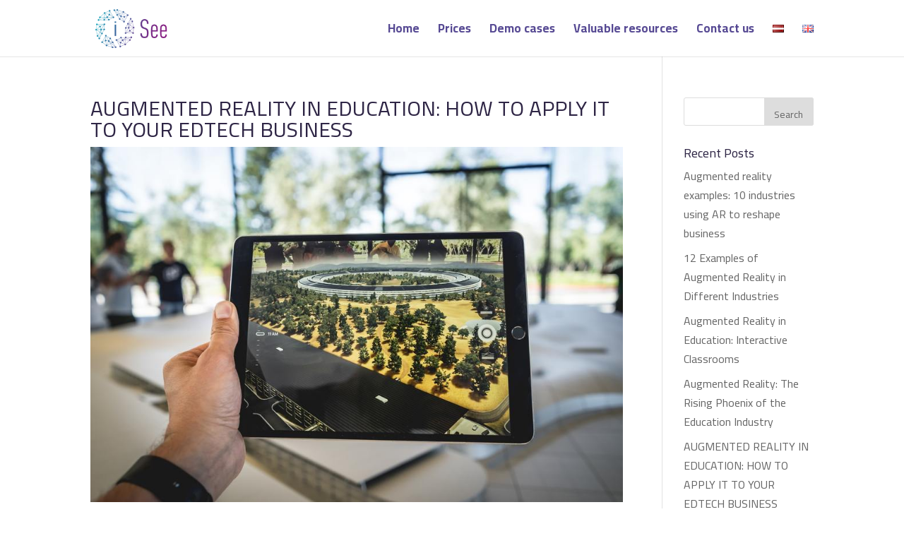

--- FILE ---
content_type: text/html; charset=UTF-8
request_url: http://iseeapp.eu/en/augmented-reality-in-education-how-to-apply-it-to-your-edtech-business/
body_size: 17461
content:
<!DOCTYPE html>
<html lang="en-GB">
<head>
	<meta charset="UTF-8" />
<meta http-equiv="X-UA-Compatible" content="IE=edge">
	<link rel="pingback" href="http://iseeapp.eu/xmlrpc.php" />

	<script type="text/javascript">
		document.documentElement.className = 'js';
	</script>

	<script>var et_site_url='http://iseeapp.eu';var et_post_id='904';function et_core_page_resource_fallback(a,b){"undefined"===typeof b&&(b=a.sheet.cssRules&&0===a.sheet.cssRules.length);b&&(a.onerror=null,a.onload=null,a.href?a.href=et_site_url+"/?et_core_page_resource="+a.id+et_post_id:a.src&&(a.src=et_site_url+"/?et_core_page_resource="+a.id+et_post_id))}
</script><title>AUGMENTED REALITY IN EDUCATION: HOW TO APPLY IT TO YOUR EDTECH BUSINESS | I See</title>
<meta name='robots' content='max-image-preview:large' />
	<style>img:is([sizes="auto" i], [sizes^="auto," i]) { contain-intrinsic-size: 3000px 1500px }</style>
	<link rel="alternate" href="http://iseeapp.eu/886-2/" hreflang="lv" />
<link rel="alternate" href="http://iseeapp.eu/en/augmented-reality-in-education-how-to-apply-it-to-your-edtech-business/" hreflang="en" />
<link rel='dns-prefetch' href='//fonts.googleapis.com' />
<link rel="alternate" type="application/rss+xml" title="I See &raquo; Feed" href="http://iseeapp.eu/en/feed/" />
<link rel="alternate" type="application/rss+xml" title="I See &raquo; Comments Feed" href="http://iseeapp.eu/en/comments/feed/" />
<script type="text/javascript">
/* <![CDATA[ */
window._wpemojiSettings = {"baseUrl":"https:\/\/s.w.org\/images\/core\/emoji\/16.0.1\/72x72\/","ext":".png","svgUrl":"https:\/\/s.w.org\/images\/core\/emoji\/16.0.1\/svg\/","svgExt":".svg","source":{"concatemoji":"http:\/\/iseeapp.eu\/wp-includes\/js\/wp-emoji-release.min.js?ver=6.8.3"}};
/*! This file is auto-generated */
!function(s,n){var o,i,e;function c(e){try{var t={supportTests:e,timestamp:(new Date).valueOf()};sessionStorage.setItem(o,JSON.stringify(t))}catch(e){}}function p(e,t,n){e.clearRect(0,0,e.canvas.width,e.canvas.height),e.fillText(t,0,0);var t=new Uint32Array(e.getImageData(0,0,e.canvas.width,e.canvas.height).data),a=(e.clearRect(0,0,e.canvas.width,e.canvas.height),e.fillText(n,0,0),new Uint32Array(e.getImageData(0,0,e.canvas.width,e.canvas.height).data));return t.every(function(e,t){return e===a[t]})}function u(e,t){e.clearRect(0,0,e.canvas.width,e.canvas.height),e.fillText(t,0,0);for(var n=e.getImageData(16,16,1,1),a=0;a<n.data.length;a++)if(0!==n.data[a])return!1;return!0}function f(e,t,n,a){switch(t){case"flag":return n(e,"\ud83c\udff3\ufe0f\u200d\u26a7\ufe0f","\ud83c\udff3\ufe0f\u200b\u26a7\ufe0f")?!1:!n(e,"\ud83c\udde8\ud83c\uddf6","\ud83c\udde8\u200b\ud83c\uddf6")&&!n(e,"\ud83c\udff4\udb40\udc67\udb40\udc62\udb40\udc65\udb40\udc6e\udb40\udc67\udb40\udc7f","\ud83c\udff4\u200b\udb40\udc67\u200b\udb40\udc62\u200b\udb40\udc65\u200b\udb40\udc6e\u200b\udb40\udc67\u200b\udb40\udc7f");case"emoji":return!a(e,"\ud83e\udedf")}return!1}function g(e,t,n,a){var r="undefined"!=typeof WorkerGlobalScope&&self instanceof WorkerGlobalScope?new OffscreenCanvas(300,150):s.createElement("canvas"),o=r.getContext("2d",{willReadFrequently:!0}),i=(o.textBaseline="top",o.font="600 32px Arial",{});return e.forEach(function(e){i[e]=t(o,e,n,a)}),i}function t(e){var t=s.createElement("script");t.src=e,t.defer=!0,s.head.appendChild(t)}"undefined"!=typeof Promise&&(o="wpEmojiSettingsSupports",i=["flag","emoji"],n.supports={everything:!0,everythingExceptFlag:!0},e=new Promise(function(e){s.addEventListener("DOMContentLoaded",e,{once:!0})}),new Promise(function(t){var n=function(){try{var e=JSON.parse(sessionStorage.getItem(o));if("object"==typeof e&&"number"==typeof e.timestamp&&(new Date).valueOf()<e.timestamp+604800&&"object"==typeof e.supportTests)return e.supportTests}catch(e){}return null}();if(!n){if("undefined"!=typeof Worker&&"undefined"!=typeof OffscreenCanvas&&"undefined"!=typeof URL&&URL.createObjectURL&&"undefined"!=typeof Blob)try{var e="postMessage("+g.toString()+"("+[JSON.stringify(i),f.toString(),p.toString(),u.toString()].join(",")+"));",a=new Blob([e],{type:"text/javascript"}),r=new Worker(URL.createObjectURL(a),{name:"wpTestEmojiSupports"});return void(r.onmessage=function(e){c(n=e.data),r.terminate(),t(n)})}catch(e){}c(n=g(i,f,p,u))}t(n)}).then(function(e){for(var t in e)n.supports[t]=e[t],n.supports.everything=n.supports.everything&&n.supports[t],"flag"!==t&&(n.supports.everythingExceptFlag=n.supports.everythingExceptFlag&&n.supports[t]);n.supports.everythingExceptFlag=n.supports.everythingExceptFlag&&!n.supports.flag,n.DOMReady=!1,n.readyCallback=function(){n.DOMReady=!0}}).then(function(){return e}).then(function(){var e;n.supports.everything||(n.readyCallback(),(e=n.source||{}).concatemoji?t(e.concatemoji):e.wpemoji&&e.twemoji&&(t(e.twemoji),t(e.wpemoji)))}))}((window,document),window._wpemojiSettings);
/* ]]> */
</script>
<meta content="Divi v.4.8.2" name="generator"/><style id='wp-emoji-styles-inline-css' type='text/css'>

	img.wp-smiley, img.emoji {
		display: inline !important;
		border: none !important;
		box-shadow: none !important;
		height: 1em !important;
		width: 1em !important;
		margin: 0 0.07em !important;
		vertical-align: -0.1em !important;
		background: none !important;
		padding: 0 !important;
	}
</style>
<link rel='stylesheet' id='wp-block-library-css' href='http://iseeapp.eu/wp-includes/css/dist/block-library/style.min.css?ver=6.8.3' type='text/css' media='all' />
<style id='classic-theme-styles-inline-css' type='text/css'>
/*! This file is auto-generated */
.wp-block-button__link{color:#fff;background-color:#32373c;border-radius:9999px;box-shadow:none;text-decoration:none;padding:calc(.667em + 2px) calc(1.333em + 2px);font-size:1.125em}.wp-block-file__button{background:#32373c;color:#fff;text-decoration:none}
</style>
<style id='global-styles-inline-css' type='text/css'>
:root{--wp--preset--aspect-ratio--square: 1;--wp--preset--aspect-ratio--4-3: 4/3;--wp--preset--aspect-ratio--3-4: 3/4;--wp--preset--aspect-ratio--3-2: 3/2;--wp--preset--aspect-ratio--2-3: 2/3;--wp--preset--aspect-ratio--16-9: 16/9;--wp--preset--aspect-ratio--9-16: 9/16;--wp--preset--color--black: #000000;--wp--preset--color--cyan-bluish-gray: #abb8c3;--wp--preset--color--white: #ffffff;--wp--preset--color--pale-pink: #f78da7;--wp--preset--color--vivid-red: #cf2e2e;--wp--preset--color--luminous-vivid-orange: #ff6900;--wp--preset--color--luminous-vivid-amber: #fcb900;--wp--preset--color--light-green-cyan: #7bdcb5;--wp--preset--color--vivid-green-cyan: #00d084;--wp--preset--color--pale-cyan-blue: #8ed1fc;--wp--preset--color--vivid-cyan-blue: #0693e3;--wp--preset--color--vivid-purple: #9b51e0;--wp--preset--gradient--vivid-cyan-blue-to-vivid-purple: linear-gradient(135deg,rgba(6,147,227,1) 0%,rgb(155,81,224) 100%);--wp--preset--gradient--light-green-cyan-to-vivid-green-cyan: linear-gradient(135deg,rgb(122,220,180) 0%,rgb(0,208,130) 100%);--wp--preset--gradient--luminous-vivid-amber-to-luminous-vivid-orange: linear-gradient(135deg,rgba(252,185,0,1) 0%,rgba(255,105,0,1) 100%);--wp--preset--gradient--luminous-vivid-orange-to-vivid-red: linear-gradient(135deg,rgba(255,105,0,1) 0%,rgb(207,46,46) 100%);--wp--preset--gradient--very-light-gray-to-cyan-bluish-gray: linear-gradient(135deg,rgb(238,238,238) 0%,rgb(169,184,195) 100%);--wp--preset--gradient--cool-to-warm-spectrum: linear-gradient(135deg,rgb(74,234,220) 0%,rgb(151,120,209) 20%,rgb(207,42,186) 40%,rgb(238,44,130) 60%,rgb(251,105,98) 80%,rgb(254,248,76) 100%);--wp--preset--gradient--blush-light-purple: linear-gradient(135deg,rgb(255,206,236) 0%,rgb(152,150,240) 100%);--wp--preset--gradient--blush-bordeaux: linear-gradient(135deg,rgb(254,205,165) 0%,rgb(254,45,45) 50%,rgb(107,0,62) 100%);--wp--preset--gradient--luminous-dusk: linear-gradient(135deg,rgb(255,203,112) 0%,rgb(199,81,192) 50%,rgb(65,88,208) 100%);--wp--preset--gradient--pale-ocean: linear-gradient(135deg,rgb(255,245,203) 0%,rgb(182,227,212) 50%,rgb(51,167,181) 100%);--wp--preset--gradient--electric-grass: linear-gradient(135deg,rgb(202,248,128) 0%,rgb(113,206,126) 100%);--wp--preset--gradient--midnight: linear-gradient(135deg,rgb(2,3,129) 0%,rgb(40,116,252) 100%);--wp--preset--font-size--small: 13px;--wp--preset--font-size--medium: 20px;--wp--preset--font-size--large: 36px;--wp--preset--font-size--x-large: 42px;--wp--preset--spacing--20: 0.44rem;--wp--preset--spacing--30: 0.67rem;--wp--preset--spacing--40: 1rem;--wp--preset--spacing--50: 1.5rem;--wp--preset--spacing--60: 2.25rem;--wp--preset--spacing--70: 3.38rem;--wp--preset--spacing--80: 5.06rem;--wp--preset--shadow--natural: 6px 6px 9px rgba(0, 0, 0, 0.2);--wp--preset--shadow--deep: 12px 12px 50px rgba(0, 0, 0, 0.4);--wp--preset--shadow--sharp: 6px 6px 0px rgba(0, 0, 0, 0.2);--wp--preset--shadow--outlined: 6px 6px 0px -3px rgba(255, 255, 255, 1), 6px 6px rgba(0, 0, 0, 1);--wp--preset--shadow--crisp: 6px 6px 0px rgba(0, 0, 0, 1);}:where(.is-layout-flex){gap: 0.5em;}:where(.is-layout-grid){gap: 0.5em;}body .is-layout-flex{display: flex;}.is-layout-flex{flex-wrap: wrap;align-items: center;}.is-layout-flex > :is(*, div){margin: 0;}body .is-layout-grid{display: grid;}.is-layout-grid > :is(*, div){margin: 0;}:where(.wp-block-columns.is-layout-flex){gap: 2em;}:where(.wp-block-columns.is-layout-grid){gap: 2em;}:where(.wp-block-post-template.is-layout-flex){gap: 1.25em;}:where(.wp-block-post-template.is-layout-grid){gap: 1.25em;}.has-black-color{color: var(--wp--preset--color--black) !important;}.has-cyan-bluish-gray-color{color: var(--wp--preset--color--cyan-bluish-gray) !important;}.has-white-color{color: var(--wp--preset--color--white) !important;}.has-pale-pink-color{color: var(--wp--preset--color--pale-pink) !important;}.has-vivid-red-color{color: var(--wp--preset--color--vivid-red) !important;}.has-luminous-vivid-orange-color{color: var(--wp--preset--color--luminous-vivid-orange) !important;}.has-luminous-vivid-amber-color{color: var(--wp--preset--color--luminous-vivid-amber) !important;}.has-light-green-cyan-color{color: var(--wp--preset--color--light-green-cyan) !important;}.has-vivid-green-cyan-color{color: var(--wp--preset--color--vivid-green-cyan) !important;}.has-pale-cyan-blue-color{color: var(--wp--preset--color--pale-cyan-blue) !important;}.has-vivid-cyan-blue-color{color: var(--wp--preset--color--vivid-cyan-blue) !important;}.has-vivid-purple-color{color: var(--wp--preset--color--vivid-purple) !important;}.has-black-background-color{background-color: var(--wp--preset--color--black) !important;}.has-cyan-bluish-gray-background-color{background-color: var(--wp--preset--color--cyan-bluish-gray) !important;}.has-white-background-color{background-color: var(--wp--preset--color--white) !important;}.has-pale-pink-background-color{background-color: var(--wp--preset--color--pale-pink) !important;}.has-vivid-red-background-color{background-color: var(--wp--preset--color--vivid-red) !important;}.has-luminous-vivid-orange-background-color{background-color: var(--wp--preset--color--luminous-vivid-orange) !important;}.has-luminous-vivid-amber-background-color{background-color: var(--wp--preset--color--luminous-vivid-amber) !important;}.has-light-green-cyan-background-color{background-color: var(--wp--preset--color--light-green-cyan) !important;}.has-vivid-green-cyan-background-color{background-color: var(--wp--preset--color--vivid-green-cyan) !important;}.has-pale-cyan-blue-background-color{background-color: var(--wp--preset--color--pale-cyan-blue) !important;}.has-vivid-cyan-blue-background-color{background-color: var(--wp--preset--color--vivid-cyan-blue) !important;}.has-vivid-purple-background-color{background-color: var(--wp--preset--color--vivid-purple) !important;}.has-black-border-color{border-color: var(--wp--preset--color--black) !important;}.has-cyan-bluish-gray-border-color{border-color: var(--wp--preset--color--cyan-bluish-gray) !important;}.has-white-border-color{border-color: var(--wp--preset--color--white) !important;}.has-pale-pink-border-color{border-color: var(--wp--preset--color--pale-pink) !important;}.has-vivid-red-border-color{border-color: var(--wp--preset--color--vivid-red) !important;}.has-luminous-vivid-orange-border-color{border-color: var(--wp--preset--color--luminous-vivid-orange) !important;}.has-luminous-vivid-amber-border-color{border-color: var(--wp--preset--color--luminous-vivid-amber) !important;}.has-light-green-cyan-border-color{border-color: var(--wp--preset--color--light-green-cyan) !important;}.has-vivid-green-cyan-border-color{border-color: var(--wp--preset--color--vivid-green-cyan) !important;}.has-pale-cyan-blue-border-color{border-color: var(--wp--preset--color--pale-cyan-blue) !important;}.has-vivid-cyan-blue-border-color{border-color: var(--wp--preset--color--vivid-cyan-blue) !important;}.has-vivid-purple-border-color{border-color: var(--wp--preset--color--vivid-purple) !important;}.has-vivid-cyan-blue-to-vivid-purple-gradient-background{background: var(--wp--preset--gradient--vivid-cyan-blue-to-vivid-purple) !important;}.has-light-green-cyan-to-vivid-green-cyan-gradient-background{background: var(--wp--preset--gradient--light-green-cyan-to-vivid-green-cyan) !important;}.has-luminous-vivid-amber-to-luminous-vivid-orange-gradient-background{background: var(--wp--preset--gradient--luminous-vivid-amber-to-luminous-vivid-orange) !important;}.has-luminous-vivid-orange-to-vivid-red-gradient-background{background: var(--wp--preset--gradient--luminous-vivid-orange-to-vivid-red) !important;}.has-very-light-gray-to-cyan-bluish-gray-gradient-background{background: var(--wp--preset--gradient--very-light-gray-to-cyan-bluish-gray) !important;}.has-cool-to-warm-spectrum-gradient-background{background: var(--wp--preset--gradient--cool-to-warm-spectrum) !important;}.has-blush-light-purple-gradient-background{background: var(--wp--preset--gradient--blush-light-purple) !important;}.has-blush-bordeaux-gradient-background{background: var(--wp--preset--gradient--blush-bordeaux) !important;}.has-luminous-dusk-gradient-background{background: var(--wp--preset--gradient--luminous-dusk) !important;}.has-pale-ocean-gradient-background{background: var(--wp--preset--gradient--pale-ocean) !important;}.has-electric-grass-gradient-background{background: var(--wp--preset--gradient--electric-grass) !important;}.has-midnight-gradient-background{background: var(--wp--preset--gradient--midnight) !important;}.has-small-font-size{font-size: var(--wp--preset--font-size--small) !important;}.has-medium-font-size{font-size: var(--wp--preset--font-size--medium) !important;}.has-large-font-size{font-size: var(--wp--preset--font-size--large) !important;}.has-x-large-font-size{font-size: var(--wp--preset--font-size--x-large) !important;}
:where(.wp-block-post-template.is-layout-flex){gap: 1.25em;}:where(.wp-block-post-template.is-layout-grid){gap: 1.25em;}
:where(.wp-block-columns.is-layout-flex){gap: 2em;}:where(.wp-block-columns.is-layout-grid){gap: 2em;}
:root :where(.wp-block-pullquote){font-size: 1.5em;line-height: 1.6;}
</style>
<link rel='stylesheet' id='divi-style-css' href='http://iseeapp.eu/wp-content/themes/Divi/style.css?ver=4.8.2' type='text/css' media='all' />
<link rel='stylesheet' id='et-builder-googlefonts-cached-css' href='http://fonts.googleapis.com/css?family=Cairo:200,300,regular,600,700,900&#038;subset=latin,latin-ext&#038;display=swap' type='text/css' media='all' />
<link rel='stylesheet' id='dashicons-css' href='http://iseeapp.eu/wp-includes/css/dashicons.min.css?ver=6.8.3' type='text/css' media='all' />
<script type="text/javascript" src="http://iseeapp.eu/wp-includes/js/jquery/jquery.min.js?ver=3.7.1" id="jquery-core-js"></script>
<script type="text/javascript" src="http://iseeapp.eu/wp-includes/js/jquery/jquery-migrate.min.js?ver=3.4.1" id="jquery-migrate-js"></script>
<link rel="https://api.w.org/" href="http://iseeapp.eu/wp-json/" /><link rel="alternate" title="JSON" type="application/json" href="http://iseeapp.eu/wp-json/wp/v2/posts/904" /><link rel="EditURI" type="application/rsd+xml" title="RSD" href="http://iseeapp.eu/xmlrpc.php?rsd" />
<meta name="generator" content="WordPress 6.8.3" />
<link rel="canonical" href="http://iseeapp.eu/en/augmented-reality-in-education-how-to-apply-it-to-your-edtech-business/" />
<link rel='shortlink' href='http://iseeapp.eu/?p=904' />
<link rel="alternate" title="oEmbed (JSON)" type="application/json+oembed" href="http://iseeapp.eu/wp-json/oembed/1.0/embed?url=http%3A%2F%2Fiseeapp.eu%2Fen%2Faugmented-reality-in-education-how-to-apply-it-to-your-edtech-business%2F&#038;lang=en" />
<link rel="alternate" title="oEmbed (XML)" type="text/xml+oembed" href="http://iseeapp.eu/wp-json/oembed/1.0/embed?url=http%3A%2F%2Fiseeapp.eu%2Fen%2Faugmented-reality-in-education-how-to-apply-it-to-your-edtech-business%2F&#038;format=xml&#038;lang=en" />
<meta name="viewport" content="width=device-width, initial-scale=1.0, maximum-scale=1.0, user-scalable=0" /><link rel="preload" href="http://iseeapp.eu/wp-content/themes/Divi/core/admin/fonts/modules.ttf" as="font" crossorigin="anonymous"><link rel="icon" href="http://iseeapp.eu/wp-content/uploads/2021/02/cropped-imageedit_1_2085078403-3-32x32.png" sizes="32x32" />
<link rel="icon" href="http://iseeapp.eu/wp-content/uploads/2021/02/cropped-imageedit_1_2085078403-3-192x192.png" sizes="192x192" />
<link rel="apple-touch-icon" href="http://iseeapp.eu/wp-content/uploads/2021/02/cropped-imageedit_1_2085078403-3-180x180.png" />
<meta name="msapplication-TileImage" content="http://iseeapp.eu/wp-content/uploads/2021/02/cropped-imageedit_1_2085078403-3-270x270.png" />
<link rel="stylesheet" id="et-divi-customizer-global-cached-inline-styles" href="http://iseeapp.eu/wp-content/et-cache/global/et-divi-customizer-global-17683825154125.min.css" onerror="et_core_page_resource_fallback(this, true)" onload="et_core_page_resource_fallback(this)" /></head>
<body class="wp-singular post-template-default single single-post postid-904 single-format-standard wp-theme-Divi et_pb_button_helper_class et_fixed_nav et_show_nav et_pb_show_title et_primary_nav_dropdown_animation_fade et_secondary_nav_dropdown_animation_fade et_header_style_left et_pb_footer_columns4 et_cover_background et_pb_gutter osx et_pb_gutters3 et_right_sidebar et_divi_theme et-db et_minified_js et_minified_css">
	<div id="page-container">

	
	
			<header id="main-header" data-height-onload="66">
			<div class="container clearfix et_menu_container">
							<div class="logo_container">
					<span class="logo_helper"></span>
					<a href="http://iseeapp.eu/en/home/">
						<img src="http://iseeapp.eu/wp-content/uploads/2021/02/imageedit_1_2085078403-3.png" alt="I See" id="logo" data-height-percentage="80" />
					</a>
				</div>
							<div id="et-top-navigation" data-height="66" data-fixed-height="40">
											<nav id="top-menu-nav">
						<ul id="top-menu" class="nav"><li id="menu-item-1165" class="menu-item menu-item-type-post_type menu-item-object-page menu-item-home menu-item-1165"><a href="http://iseeapp.eu/en/home/">Home</a></li>
<li id="menu-item-641" class="menu-item menu-item-type-post_type menu-item-object-page menu-item-641"><a href="http://iseeapp.eu/en/pricing/">Prices</a></li>
<li id="menu-item-640" class="menu-item menu-item-type-post_type menu-item-object-page menu-item-640"><a href="http://iseeapp.eu/en/demo-case-studies/">Demo cases</a></li>
<li id="menu-item-639" class="menu-item menu-item-type-post_type menu-item-object-page menu-item-639"><a href="http://iseeapp.eu/en/valuable-resources/">Valuable resources</a></li>
<li id="menu-item-249" class="menu-item menu-item-type-post_type menu-item-object-page menu-item-249"><a href="http://iseeapp.eu/en/contact-us/">Contact us</a></li>
<li id="menu-item-1133-lv" class="lang-item lang-item-2 lang-item-lv lang-item-first menu-item menu-item-type-custom menu-item-object-custom menu-item-1133-lv"><a href="http://iseeapp.eu/886-2/" hreflang="lv" lang="lv"><img src="[data-uri]" alt="Latviešu valoda" width="16" height="11" style="width: 16px; height: 11px;" /></a></li>
<li id="menu-item-1133-en" class="lang-item lang-item-5 lang-item-en current-lang menu-item menu-item-type-custom menu-item-object-custom menu-item-1133-en"><a href="http://iseeapp.eu/en/augmented-reality-in-education-how-to-apply-it-to-your-edtech-business/" hreflang="en-GB" lang="en-GB"><img src="[data-uri]" alt="English" width="16" height="11" style="width: 16px; height: 11px;" /></a></li>
</ul>						</nav>
					
					
					
					
					<div id="et_mobile_nav_menu">
				<div class="mobile_nav closed">
					<span class="select_page">Select Page</span>
					<span class="mobile_menu_bar mobile_menu_bar_toggle"></span>
				</div>
			</div>				</div> <!-- #et-top-navigation -->
			</div> <!-- .container -->
			<div class="et_search_outer">
				<div class="container et_search_form_container">
					<form role="search" method="get" class="et-search-form" action="http://iseeapp.eu/en/home/">
					<input type="search" class="et-search-field" placeholder="Search &hellip;" value="" name="s" title="Search for:" />					</form>
					<span class="et_close_search_field"></span>
				</div>
			</div>
		</header> <!-- #main-header -->
			<div id="et-main-area">
	
<div id="main-content">
		<div class="container">
		<div id="content-area" class="clearfix">
			<div id="left-area">
											<article id="post-904" class="et_pb_post post-904 post type-post status-publish format-standard has-post-thumbnail hentry category-educational-sector">
											<div class="et_post_meta_wrapper">
							<h1 class="entry-title">AUGMENTED REALITY IN EDUCATION: HOW TO APPLY IT TO YOUR EDTECH BUSINESS</h1>

						<img src="http://iseeapp.eu/wp-content/uploads/2023/02/photo-1533310266094-8898a03807dd-1.jpeg" alt="" class="" width="1080" height="675" srcset="http://iseeapp.eu/wp-content/uploads/2023/02/photo-1533310266094-8898a03807dd-1.jpeg 1080w, http://iseeapp.eu/wp-content/uploads/2023/02/photo-1533310266094-8898a03807dd-1-480x320.jpeg 480w" sizes="(min-width: 0px) and (max-width: 480px) 480px, (min-width: 481px) 1080px, 100vw" />
												</div> <!-- .et_post_meta_wrapper -->
				
					<div class="entry-content">
					
<p>Traditional methods of education as we know it are becoming a thing of the past. They are becoming increasingly digitized, and being driven by technology innovations. In fact, the so-called EdTech, the education technology industry, is&nbsp;<a rel="noreferrer noopener" href="https://www.globenewswire.com/news-release/2020/06/04/2043595/0/en/Global-Smart-Education-and-Learning-Market-2020-to-2027-by-Age-Component-Learning-Mode-End-user-Region-and-Segment-Forecasts.html" target="_blank">expected</a>&nbsp;to reach $680.1 billion by 2027, growing at an annual rate of 17.9%.</p>



<p>Among the most significant trends in EdTech,&nbsp;<a href="https://easternpeak.com/definition/augmented-reality/" target="_blank" rel="noreferrer noopener">augmented reality</a>&nbsp;rightfully takes a leading position. With the value of AR in edtech&nbsp;<a href="https://www.abiresearch.com/press/augmented-and-virtual-reality-tools-empower-education-and-drive-arvr-market-value-us700-million-2023/" target="_blank" rel="noreferrer noopener">predicted</a>&nbsp;to surpass $5.3 billion by 2023, a pool of opportunities for educational institutions and businesses will certainly open.</p>



<p><strong>In this article, we will explore this EdTech trend in more detail as well as provide fresh ideas and expert advice on how to use AR development in education.</strong></p>



<h2 class="wp-block-heading" id="using-augmented-reality-in-education-and-training-the-opportunities-and-challenges"><strong>Using augmented reality in education and training: The opportunities and challenges</strong><a href="https://easternpeak.com/blog/augmented-reality-in-education-the-hottest-edtech-trend-and-how-to-apply-it-to-your-business/#using-augmented-reality-in-education-and-training-the-opportunities-and-challenges"></a></h2>



<p>Augmented reality in education can serve a number of purposes. It helps the students easily acquire, process, and remember the information. Additionally, AR makes learning itself more engaging and fun.</p>



<p>It is also not limited to a single age group or level of education, and can be used equally well in all levels of schooling; from pre-school education up to college, or even at work.</p>



<h3 class="wp-block-heading"><strong>Benefits of augmented reality in education:</strong></h3>



<ul class="wp-block-list">
<li><strong>Accessible learning materials – anytime, anywhere</strong>. Augmented reality has the potential to replace paper textbooks, physical models, posters, printed manuals. It offers portable and less expensive learning materials. As a result, education becomes more accessible and mobile.</li>



<li><strong>No special equipment is required</strong>. Unlike VR, augmented reality doesn’t require any expensive hardware. Because&nbsp;<a href="http://www.pewinternet.org/2015/04/09/teens-social-media-technology-2015/pi_2015-04-09_teensandtech_06/" target="_blank" rel="noreferrer noopener">73% of all teens</a>&nbsp;currently own a smartphone, AR technologies are immediately available for use for the majority of the target audience.</li>



<li><strong>Higher student engagement and interest</strong>. Interactive, gamified AR learning can have a significant positive impact on students. It keeps them engaged throughout the lesson and makes learning fun and effortless.</li>



<li><strong>Improved collaboration capabilities</strong>. Augmented reality apps offer vast opportunities to diversify and shake up boring classes. Interactive lessons, where all students are involved in the learning process at the same time, help improve teamwork skills.</li>



<li><strong>A faster and more effective learning process</strong>. AR in education helps students achieve better results through visualization and full immersion in the subject matter. A picture is worth a thousand words, right? So, instead of reading theory about something, students can see it with their own eyes, in action.</li>



<li><strong>Practical learning</strong>. Apart from schooling, professional training can also benefit greatly from the use of AR. For example, accurate reproduction of in-field conditions can help master the practical skills required for a certain job.</li>



<li><strong>Safe and efficient workplace training.</strong>&nbsp;Imagine being able to practice in heart surgery or operating a space shuttle without putting other people in danger or risking millions of dollars in damage if something goes wrong. It is possible with AR.</li>



<li><strong>Universally applicable to any level of education and training</strong>. Be it learning games for kindergarten or on-the-job training, AR isn’t limited to only one use case or field of application.</li>
</ul>



<h3 class="wp-block-heading"><strong>Challenges of augmented reality in education</strong></h3>



<p>Despite the listed benefits, there are certain pitfalls you should take into account when building EdTech solutions with augmented reality:</p>



<ul class="wp-block-list">
<li><strong>A lack of necessary training</strong>. Some teachers might struggle putting these new technologies into practice as their background training doesn’t provide the necessary skills. Only the most open-minded teachers and innovative educational institutions are ready to apply augmented reality apps in education.</li>



<li><strong>Dependence on hardware</strong>. Using augmented reality in the classroom requires a certain resource base. For example, not all students have smartphones capable of supporting AR applications.</li>



<li><strong>Content portability issues</strong>. The AR app you build needs to work equally well on all platforms and devices. However, it is practically impossible to provide the same quality of AR content on any device.</li>
</ul>



<figure class="wp-block-image"><img decoding="async" src="https://s2.easternpeak.com/wp-content/uploads/2018/04/shutterstock_441376654-1.jpg" alt="ar-in-edtech"/></figure>



<h2 class="wp-block-heading" id="how-ar-in-education-works"><strong>How AR in education works</strong><a href="https://easternpeak.com/blog/augmented-reality-in-education-the-hottest-edtech-trend-and-how-to-apply-it-to-your-business/#how-ar-in-education-works"></a></h2>



<p>AR is part of a larger Extended Reality (XR) concept, which also includes VR and MR technologies. Augmented reality enhances the real-world environment with text, sound effects, graphics, and multimedia. In other words, AR brings us an enriched version of our immediate surroundings by layering digital content on top of the graphic representation of the real world.</p>



<p>The hardware for AR learning may be pretty basic, such as smartphone cameras for playing a popular PokemonGo game. Yet, the hardware in AR glasses like Google Glass, Dream Glass, and Vizux Blade are arguably more convenient for delivering AR to consumers.</p>



<p>However, the AR content is generated with AR software, which is still mostly developed for a specific AR-hardware vendor and often sold with an AR hardware kit.&nbsp;Augmented reality in education and training has a wide array of uses and enables its adopters to learn-on-the go using real-time instructions.</p>



<h2 class="wp-block-heading" id="augmented-reality-in-education-examples-and-use-cases"><strong>Augmented reality in education, examples and use cases</strong><a href="https://easternpeak.com/blog/augmented-reality-in-education-the-hottest-edtech-trend-and-how-to-apply-it-to-your-business/#augmented-reality-in-education-examples-and-use-cases"></a></h2>



<p>Despite a common misbelief, AR technologies offer so much more than chasing pokemon around town.</p>



<p><strong>Here are some outstanding examples of augmented reality in education.</strong></p>



<h3 class="wp-block-heading"><strong>AR apps for kids</strong></h3>



<p>It’s no secret, kids are eager adopters of groundbreaking technologies like AR. Some of the most ingenious augmented reality education apps are made for the youngest of users.</p>



<p>Inspired by the success of PokemonGo, AR vendors are building apps that change the ways children read books, look at art and posters, learn science, and conduct classroom lab experiments.</p>



<h4 class="wp-block-heading"><strong>Examples of AR apps for kids</strong></h4>



<ul class="wp-block-list">
<li><a href="https://apps.apple.com/us/app/catchy-words-ar/id1266039244" target="_blank" rel="noreferrer noopener">Catchy Words AR</a>&nbsp;works just like the famous PokemonGo, but instead of catching little creatures, kids walk around the classroom, find the letters, and guess the right word. This may be the most entertaining way to learn new words in an elementary school.</li>



<li><a href="https://www.narratorar.com.au/" target="_blank" rel="noreferrer noopener">NarratorAR</a>&nbsp;teaches children aged 3-5 how to write in a fun and engaging manner. The app enhances letters they write with captivating special effects and makes handwriting a truly exciting experience.</li>



<li><a href="https://quivervision.com/products/apps/quiver-masks" target="_blank" rel="noreferrer noopener">Quiver Masks</a>&nbsp;allows kids to create their own AR masks and participate in lessons more interactively. With it, kids will grow a new profound love for reading new books. They can create AR characters using their own imagination, and retell stories using their masks.</li>
</ul>



<figure class="wp-block-image"><img decoding="async" src="https://s4.easternpeak.com/wp-content/uploads/2020/08/photo-1573763955714-e7114250fdaa-1.jpeg" alt="ar-apps-for-kids"/></figure>



<h3 class="wp-block-heading"><strong>Augmented</strong>&nbsp;<strong>reality</strong><strong>&nbsp;in the classroom</strong></h3>



<p>Probably, the most popular application for augmented reality in education is the use of AR apps directly in the classroom. In this case, they can help the teacher explain a subject, provide a visual representation of the material, and help students test out their knowledge in practice.</p>



<p>Namely, you can find an&nbsp;AR app&nbsp;for almost any subject, including chemistry, geometry, zoology, grammar, and even programming.</p>



<h4 class="wp-block-heading"><strong>Examples of AR in the classroom</strong></h4>



<ul class="wp-block-list">
<li><a href="https://edu.assemblrworld.com/" target="_blank" rel="noreferrer noopener">Assemblr EDU</a>&nbsp;leaves traditional learning systems in the past, where students counted solely on textbooks, illustrations, and diagrams. Now, teachers can turn their classes into an immersive 3D and AR experience, helping students engage with the material with more curiosity and understanding.</li>



<li><a href="https://mergeedu.com/?cr=5549" target="_blank" rel="noreferrer noopener">Merge Cube</a>&nbsp;transforms visual objects into 3D tactile items that students can study literally inside and out. Using this touchable AR in the classroom will help learners master STEM and science much faster and more efficiently.</li>



<li><a href="https://play.google.com/store/apps/details?id=com.Arloon.Geometry.AR&amp;hl=en_US" target="_blank" rel="noreferrer noopener">Arloon Geometry</a>&nbsp;is a go-to AR learning app for geometry classes. This subject relies heavily on visualization, and this app assists students in exploring 2D and 3D geometric shapes interactively.</li>
</ul>



<figure class="wp-block-image"><img decoding="async" src="https://s1.easternpeak.com/wp-content/uploads/2018/04/augmented-reality-1957411_960_720.jpg" alt="ar-in-education"/></figure>



<h3 class="wp-block-heading"><strong>Distance learning</strong></h3>



<p>By using augmented reality, students can learn even outside the classroom. What’s more, online or distance learning can be easier and more efficient with AR-aided educational materials.</p>



<h4 class="wp-block-heading"><strong>Examples of AR apps for distance learning</strong></h4>



<ul class="wp-block-list">
<li><a href="https://wonderscope.com/" target="_blank" rel="noreferrer noopener">Wonderscope</a>&nbsp;exemplifies how augmented reality can be used in education for children and is an effective tool for when students can’t physically attend the class. The app brings the stories into real life through the device’s screen, sparking kids’ curiosity and excitement from reading new books.</li>



<li>The&nbsp;<a href="https://www.3dbear.io/" target="_blank" rel="noreferrer noopener">3DBear</a>&nbsp;app combines all the benefits of AR learning and at the same time is perfect for remote classes. The platform’s developers designed a convenient space that helps teachers control the distance learning process.</li>



<li><a href="https://www.mondly.com/ar" target="_blank" rel="noreferrer noopener">Mondly</a>, a language-learning app, has recently integrated an AR-based virtual teacher to help users practice their skills as if they were in a real-life setting.</li>
</ul>



<figure class="wp-block-image"><img decoding="async" src="https://s4.easternpeak.com/wp-content/uploads/2018/04/Screenshot_1-1.png" alt="MondlyAR"/></figure>



<h3 class="wp-block-heading"><strong>Marketing in education</strong></h3>



<p>There is huge potential in AR technologies for marketing and advertising, even in the education field. A number of universities in the USA are already using AR tours to increase enrollment and help new students find their way around campus.</p>



<h4 class="wp-block-heading"><strong>Examples of AR marketing in education</strong></h4>



<ul class="wp-block-list">
<li>The&nbsp;<a href="https://www.scranton.edu/" target="_blank" rel="noreferrer noopener">University of Scranton</a>&nbsp;used AR tricks to complement its marketing campaign. People could see an AR-powered animation on a poster when pointing their phone with a&nbsp;<a href="https://www.layar.com/" target="_blank" rel="noreferrer noopener">Layar</a>&nbsp;app at it.</li>



<li><a href="https://www.cpp.edu/" target="_blank" rel="noreferrer noopener">Cal Poly Pomona</a>&nbsp;is a great example of how to use augmented reality in education for marketing. The university has designed an AR app that gives insight into the history of the campus. By using their devices, people can take a look at the historical appearance of the building and learn the background of some locations.</li>



<li>The&nbsp;<a href="http://www.ccbc.edu/News/augreality" target="_blank" rel="noreferrer noopener">Community College of Beaver County</a>, Pennsylvania, uses augmented reality to deliver various types of content, including video, audio, and digital publications. Thus, the app provides a fun and informative way to explore the campus. The app also has gamification elements to make the experience even more engaging.</li>
</ul>



<h3 class="wp-block-heading"><strong>AR for museums</strong></h3>



<p>AR is increasingly used to enhance the museum experience for today’s audience that craves interactivity. By adding AR content to objects like statues and paintings, historic artifacts, documents, and architectural monuments; museums can create more engagement and boost the visitors’ interest in artistic or cultural heritage.</p>



<p>One characteristic feature of AR apps for museums is that AR content can easily be accessed through the smartphone camera.</p>



<p><strong>Examples of AR for museums</strong></p>



<ul class="wp-block-list">
<li><a href="https://ago.ca/" target="_blank" rel="noreferrer noopener">The Art Gallery of Ontario</a>&nbsp;amazes its visitors with the&nbsp;<a href="https://www.impossiblethings.co/project/reblink/" target="_blank" rel="noreferrer noopener">ReBlink</a>&nbsp;app. The AR platform helps visitors take a fresh look at familiar art pieces. The app moves the plots in time, to the 21st century, and demonstrates how the characters would look and act today.</li>



<li><a href="https://www.si.edu/" target="_blank" rel="noreferrer noopener">The Smithsonian Institution</a>&nbsp;in Washington, D.C. uses the&nbsp;<a href="https://naturalhistory.si.edu/exhibits/bone-hall" target="_blank" rel="noreferrer noopener">Skin and Bone</a>&nbsp;app to make the dreams of museum fans come true. By pointing their device at its thousand-year-old skeleton behind the glass, visitors can see how an ancient animal would look and behave in real life.</li>



<li>The botanical garden&nbsp;<a href="https://play.google.com/store/apps/details?id=com.wezit.jardinsnancy&amp;hl=en" target="_blank" rel="noreferrer noopener">Jardin Botanique Grand Nancy&nbsp;</a>in France offers users the ability to download a namesake AR app available for Android and iOS. During the AR-enhanced tour, visitors can view digital animals that seamlessly fit into the botanical garden scenery. Each of the digital animations is accompanied by educational audio content. On top of that, the app integrates over 20 fun games for kids and adults.</li>
</ul>



<figure class="wp-block-image"><img decoding="async" src="https://s8.easternpeak.com/wp-content/uploads/2020/08/photo-1533310266094-8898a03807dd-1.jpeg" alt="ar-for-museums"/></figure>



<h3 class="wp-block-heading"><strong>AR for professional training</strong></h3>



<p>The average shelf-life of a particular professional skill is approximately five years nowadays, which means that organizations in both corporate and government sectors must educate and re-educate their employees on a regular basis.</p>



<p>Here’s how businesses across industries are applying augmented reality for education and training in the workplace.</p>



<h4 class="wp-block-heading"><strong>Augmented reality in healthcare education</strong></h4>



<p>Medical professions require a high level of proficiency and accuracy since any possible mistakes can have a negative impact on patients’ health and wellbeing.</p>



<p>Augmented reality in medical education is usually applied to help learners study through interactive visual representations, create simulations and train medical students, and practice surgery or other medical procedures on virtual patients.</p>



<h4 class="wp-block-heading"><strong>Examples of AR in healthcare education</strong></h4>



<ul class="wp-block-list">
<li>The&nbsp;<a href="https://engineering.case.edu/HoloAnatomy-honors" target="_blank" rel="noreferrer noopener">HoloAnatomy</a>&nbsp;is an award-winning healthcare education app helping medical students learn about the human body using AR simulations.</li>



<li><a href="https://3d4medical.com/" target="_blank" rel="noreferrer noopener">Complete Anatomy</a>&nbsp;is another example of an augmented reality use case in education that allows students and professionals to master human anatomy, understand the functions of each muscle and bone, and visualize their relations and movements.</li>



<li><a href="https://live.touchsurgery.com/authentication/login/?next=/oauth2/authorize/%3Fresponse_type%3Dcode%26client_id%3DbEuRcCHsYSztvr7DWsYxHcAj8xHDjXEWC3wMxYld%26redirect_uri%3Dhttps%253A%252F%252Fwww.touchsurgery.com%252Fusers%252Flogin%252Fredirect%26state%3D731888%26code_challenge%3DJ2fJ_cX2LHggi7Y_K-IJKrf3FBHAXruniVSWsmQf9e0%26code_challenge_method%3DS256" target="_blank" rel="noreferrer noopener">Touch Surgery</a>&nbsp;leverages AR technologies to help surgeons practice over 50 procedures at any time and anywhere, thus contributing to the quality of the service worldwide.</li>
</ul>



<h4 class="wp-block-heading"><strong>Augmented reality in the space industry</strong></h4>



<p>Historically, the space industry has been on the leading edge of adopting emerging tech, and AR is no exception. Today, the space sector leverages AR learning to train astronauts and engineers how to perform complex tasks that require advanced technical skills and precision.</p>



<p>Learning how to build a space capsule, maintain a space station, and even explore the surface of unknown planets is easy using real-time instructions projected though AR-glasses.&nbsp;</p>



<h4 class="wp-block-heading"><strong>Examples of AR in the space industry</strong></h4>



<ul class="wp-block-list">
<li><a href="https://www.pbs.org/video/scitech-now-how-nasa-using-augmented-reality/" target="_blank" rel="noreferrer noopener">NASA currently uses AR</a>&nbsp;to teach astronauts to walk on the surface of Mars using digital images.</li>



<li><a href="https://play.google.com/store/apps/details?id=com.escapistgames.starchart&amp;hl=en" target="_blank" rel="noreferrer noopener">Star Chart</a>&nbsp;is an example of augmented reality in education and professional training, but also simply for astronomy enthusiasts. The app is an AR-powered database with over 120,000 stars and 88 constellations that helps us discover the sky we see every night.</li>



<li><a href="https://play.google.com/store/apps/details?id=gov.nasa.jpl.spacecraftAR" target="_blank" rel="noreferrer noopener">Spacecraft AR</a>&nbsp;is an educational app by NASA that allows enthusiasts to discover not only the Universe but also the Agency’s satellites, rockets, and robots. It’s one of the few chances for students to see a 3D model of extraterrestrial probes.</li>
</ul>



<h4 class="wp-block-heading"><strong>Augmented reality in military training</strong></h4>



<p>The military sector offers some of the most impressive examples of augmented reality in education. As a rule, soldiers have to relocate to a particular setting for military training, which often takes time and involves expenses. AR can emulate an environment, which closely resembles the setting where soldiers are expected to operate.</p>



<p>Similarly, AR can emulate a combat environment by projecting digital images of weapons, enemies, and vehicles onto AR-glasses, without exposing soldiers to danger.</p>



<h4 class="wp-block-heading"><strong>Examples of AR in military training</strong></h4>



<ul class="wp-block-list">
<li>US marines are using&nbsp;<a href="https://www.pbs.org/video/scitech-now-how-nasa-using-augmented-reality/" target="_blank" rel="noreferrer noopener">Augmented Immersive Team Trainer (AITT)</a>&nbsp;to help them reach their training objectives.</li>



<li>The Army Research Laboratory has developed the&nbsp;<a href="https://www.researchgate.net/publication/282816904_The_Augmented_REality_Sandtable_ARES" target="_blank" rel="noreferrer noopener">Augmented Reality Sandtable (ARES)</a>&nbsp;that combines the traditional sand table concept with advanced AR technologies.</li>



<li><a href="http://www.tacticalaugmentedreality.com/" target="_blank" rel="noreferrer noopener">Tactical Augmented Reality (TAR)</a>&nbsp;is a present-day AR-powered system developed by the US Army. It’s a new heads-up display (HUD) that provides real-time information on the battlefield to empower fighters with additional insight.</li>
</ul>



<h4 class="wp-block-heading"><strong>Augmented reality for manufacturing training</strong></h4>



<p>Some of the most spectacular examples of how augmented reality can be used in education can be found in the manufacturing sector. While previously, learning how to operate complex machinery required lengthy preparation and a lot of theoretic knowledge, today’s workers can complete their tasks using real-time instructions projected on the AR screens.</p>



<p>On top of that, companies can now hire employees with basic skills and experience and train them on-the-go using AR instructions.</p>



<h4 class="wp-block-heading"><strong>Examples of AR for manufacturing training</strong></h4>



<ul class="wp-block-list">
<li><a href="http://www.soldamatic.com/siemens-choses-augmented-reality/" target="_blank" rel="noreferrer noopener">Siemens</a>&nbsp;uses AR to teach its employees how to weld using AR simulation.</li>



<li><a href="https://jig.space/" target="_blank" rel="noreferrer noopener">JigSpace</a>, an AR app for presentations, and can be used as a collaboration tool for engineers. The platform makes it easy to create a clear 3D visualization of the project for co-workers to facilitate cooperation.</li>



<li><a href="https://www.atheerair.com/" target="_blank" rel="noreferrer noopener">Atheer</a>&nbsp;is an AR platform for manufacturing businesses that helps train new employees via guides, documentation, and additional resources under safe working conditions.</li>
</ul>



<figure class="wp-block-image"><img decoding="async" src="https://s7.easternpeak.com/wp-content/uploads/2019/11/shutterstock_1472898020-1.jpg" alt="augmented-reality-in-manufacturing"/></figure>



<h2 class="wp-block-heading" id="how-to-use-augmented-reality-in-education-field"><strong>How to use augmented reality in education&nbsp;</strong><strong>field&nbsp;</strong><strong>?</strong><a href="https://easternpeak.com/blog/augmented-reality-in-education-the-hottest-edtech-trend-and-how-to-apply-it-to-your-business/#how-to-use-augmented-reality-in-education-field"></a></h2>



<p>With such giants as Apple and Google pushing AR technologies forward, right now could be the best time to join the trend. Dedicated developer tools including ARCore and ARKit, paired with powerful hardware, such as iPhoneX, make it possible for businesses to build successful AR-based EdTech solutions.</p>



<p>Based on our extensive experience in this field, we would like to provide you with&nbsp;<strong>a basic roadmap for AR development in education</strong>:</p>



<ul class="wp-block-list">
<li>Define your goal and target audience. Depending on the age of your users and the general purpose of the app, the functionality will differ.</li>



<li>Polish the idea through market research and viability testing to understand its real potential.</li>



<li>Build a POC to test out the capabilities of the chosen tech stack (it is a recommended approach for innovative technologies, including AR and VR).</li>



<li>Create an&nbsp;<a href="https://easternpeak.com/definition/mvp/">MVP</a>&nbsp;– the basic app version, just to test the core functionality.</li>



<li>Test the product and iterate toward success. Take into account that you will need to update the app regularly with new AR content.</li>
</ul>



<p></p>



<p><strong>Source and author of this publication:</strong> <strong>Alexey Shalimov, CEO at Eastern Peak</strong> https://easternpeak.com/blog/augmented-reality-in-education-the-hottest-edtech-trend-and-how-to-apply-it-to-your-business/ </p>
					</div> <!-- .entry-content -->
					<div class="et_post_meta_wrapper">
										</div> <!-- .et_post_meta_wrapper -->
				</article> <!-- .et_pb_post -->

						</div> <!-- #left-area -->

				<div id="sidebar">
		<div id="search-2" class="et_pb_widget widget_search"><form role="search" method="get" id="searchform" class="searchform" action="http://iseeapp.eu/en/">
				<div>
					<label class="screen-reader-text" for="s">Search for:</label>
					<input type="text" value="" name="s" id="s" />
					<input type="submit" id="searchsubmit" value="Search" />
				</div>
			</form></div> <!-- end .et_pb_widget -->
		<div id="recent-posts-2" class="et_pb_widget widget_recent_entries">
		<h4 class="widgettitle">Recent Posts</h4>
		<ul>
											<li>
					<a href="http://iseeapp.eu/en/augmented-reality-examples-10-industries-using-ar-to-reshape-business-2/">Augmented reality examples: 10 industries using AR to reshape business</a>
									</li>
											<li>
					<a href="http://iseeapp.eu/en/12-examples-of-augmented-reality-in-different-industries-2/">12 Examples of Augmented Reality in Different Industries</a>
									</li>
											<li>
					<a href="http://iseeapp.eu/en/augmented-reality-in-education-interactive-classrooms-2/">Augmented Reality in Education: Interactive Classrooms</a>
									</li>
											<li>
					<a href="http://iseeapp.eu/en/augmented-reality-the-rising-phoenix-of-the-education-industry-2/">Augmented Reality: The Rising Phoenix of the Education Industry</a>
									</li>
											<li>
					<a href="http://iseeapp.eu/en/augmented-reality-in-education-how-to-apply-it-to-your-edtech-business/" aria-current="page">AUGMENTED REALITY IN EDUCATION: HOW TO APPLY IT TO YOUR EDTECH BUSINESS</a>
									</li>
					</ul>

		</div> <!-- end .et_pb_widget --><div id="recent-comments-2" class="et_pb_widget widget_recent_comments"><h4 class="widgettitle">Recent Comments</h4><ul id="recentcomments"></ul></div> <!-- end .et_pb_widget -->	</div> <!-- end #sidebar -->
		</div> <!-- #content-area -->
	</div> <!-- .container -->
	</div> <!-- #main-content -->


			<footer id="main-footer">
				

		
				<div id="et-footer-nav">
					<div class="container">
											</div>
				</div> <!-- #et-footer-nav -->

			
				<div id="footer-bottom">
					<div class="container clearfix">
				<div id="footer-info">@ 2021 iSeeapp. All rights reserved.</div>					</div>	<!-- .container -->
				</div>
			</footer> <!-- #main-footer -->
		</div> <!-- #et-main-area -->


	</div> <!-- #page-container -->

	<script type="speculationrules">
{"prefetch":[{"source":"document","where":{"and":[{"href_matches":"\/*"},{"not":{"href_matches":["\/wp-*.php","\/wp-admin\/*","\/wp-content\/uploads\/*","\/wp-content\/*","\/wp-content\/plugins\/*","\/wp-content\/themes\/Divi\/*","\/*\\?(.+)"]}},{"not":{"selector_matches":"a[rel~=\"nofollow\"]"}},{"not":{"selector_matches":".no-prefetch, .no-prefetch a"}}]},"eagerness":"conservative"}]}
</script>
<script type="text/javascript" id="pll_cookie_script-js-after">
/* <![CDATA[ */
(function() {
				var expirationDate = new Date();
				expirationDate.setTime( expirationDate.getTime() + 31536000 * 1000 );
				document.cookie = "pll_language=en; expires=" + expirationDate.toUTCString() + "; path=/; SameSite=Lax";
			}());
/* ]]> */
</script>
<script type="text/javascript" id="divi-custom-script-js-extra">
/* <![CDATA[ */
var DIVI = {"item_count":"%d Item","items_count":"%d Items"};
var et_shortcodes_strings = {"previous":"Previous","next":"Next"};
var et_pb_custom = {"ajaxurl":"http:\/\/iseeapp.eu\/wp-admin\/admin-ajax.php","images_uri":"http:\/\/iseeapp.eu\/wp-content\/themes\/Divi\/images","builder_images_uri":"http:\/\/iseeapp.eu\/wp-content\/themes\/Divi\/includes\/builder\/images","et_frontend_nonce":"ab58c4caa5","subscription_failed":"Please, check the fields below to make sure you entered the correct information.","et_ab_log_nonce":"b66d067e15","fill_message":"Please, fill in the following fields:","contact_error_message":"Please, fix the following errors:","invalid":"Invalid email","captcha":"Captcha","prev":"Prev","previous":"Previous","next":"Next","wrong_captcha":"You entered the wrong number in captcha.","wrong_checkbox":"Checkbox","ignore_waypoints":"no","is_divi_theme_used":"1","widget_search_selector":".widget_search","ab_tests":[],"is_ab_testing_active":"","page_id":"904","unique_test_id":"","ab_bounce_rate":"5","is_cache_plugin_active":"no","is_shortcode_tracking":"","tinymce_uri":""}; var et_builder_utils_params = {"condition":{"diviTheme":true,"extraTheme":false},"scrollLocations":["app","top"],"builderScrollLocations":{"desktop":"app","tablet":"app","phone":"app"},"onloadScrollLocation":"app","builderType":"fe"}; var et_frontend_scripts = {"builderCssContainerPrefix":"#et-boc","builderCssLayoutPrefix":"#et-boc .et-l"};
var et_pb_box_shadow_elements = [];
var et_pb_motion_elements = {"desktop":[],"tablet":[],"phone":[]};
var et_pb_sticky_elements = [];
/* ]]> */
</script>
<script type="text/javascript" src="http://iseeapp.eu/wp-content/themes/Divi/js/custom.unified.js?ver=4.8.2" id="divi-custom-script-js"></script>
<script type="text/javascript" src="http://iseeapp.eu/wp-content/themes/Divi/core/admin/js/common.js?ver=4.8.2" id="et-core-common-js"></script>
</body>
</html>
